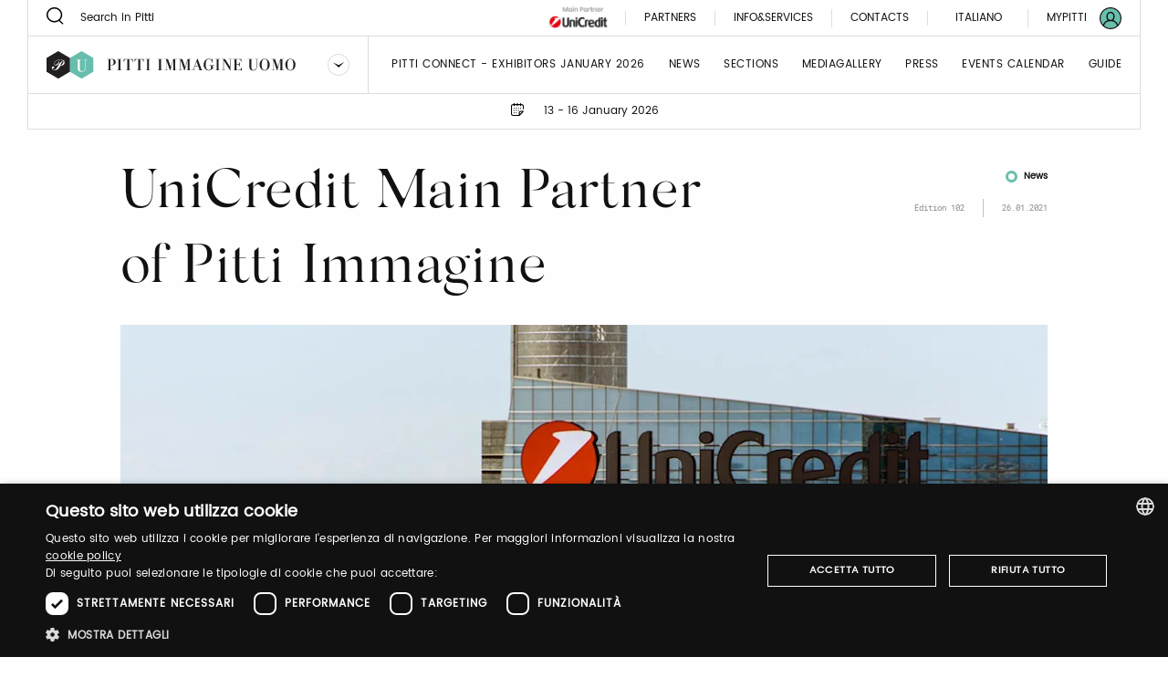

--- FILE ---
content_type: text/html;charset=UTF-8
request_url: https://uomo.pittimmagine.com/102/news/UniCredit-Main-Partner-di-Pitti-Immagine
body_size: 12275
content:
<!doctype html>
<html class="news archived"

data-publicpath="/docroot/2.15.4/dist/">

<head>
  <meta charset="utf-8">

<meta name="description" content="Pitti Immagine’s three-year collaboration continues with UniCredit, the pan European banking Group which is determined to maintain strong roots in the territories and a wide-ranging relationship with the communities in which it operates, supporting them...">
<meta name="keywords" content="sfilate moda, moda uomo, collezioni abbigliamento.">
<meta property="og:url" content="https://www.pittimmagine.com/en/pittimmagine/archive/uomo102/news/UniCredit-Main-Partner-di-Pitti-Immagine">
<meta property="og:type" content="website">
<meta property="og:title" content="UniCredit Main Partner di Pitti Immagine">
<meta property="og:description" content="Pitti Immagine’s three-year collaboration continues with UniCredit, the pan European banking Group which is determined to maintain strong roots in the territories and a wide-ranging relationship with the communities in which it operates, supporting them...">
<meta property="og:image" content="//media.pittimmagine.com/image/upload/c_scale,f_auto,q_auto,w_auto/v1618729906/EPITTI/UOMO/2021_99/NEWS-99/Unicredit_NWS.jpg">
<meta name="viewport" content="width=device-width, initial-scale=1.0, maximum-scale=1.0, user-scalable=0">

<title>UniCredit Main Partner of Pitti Immagine</title>

  <link rel="stylesheet" href="/docroot/2.15.4/dist/css/pitti.css">


<script>
  window.pittiEco = {
    authorizedLevels: [],
    gaDimensions: {"1":"3cbd0a32-5295-4230-a046-eb618a321cbc","2":"2026-01-20T23:07:38.949581","4":"anonymous"},
    language: "en",
    fallbackLanguage: "it",
    loggedIn: false,
    '4me': {
      xcontents: "XXXX",
      clientId: "XXXX"
    },
    cloudinary : {
    	cloudname :  "pitti-eu",
    	cname     :  "media.pittimmagine.com"
    },
    fieradigitale: {
      api: {
        uri: null
      }
    },
    contextPath: "",
    docroot: "/docroot/2.15.4"
  };

  </script>

<style>:root {
  --fair-color: #69bfac;
}

.events-calendar__sidebar ul {
    top: 439px;
}

@media (max-width: 1023px){
.events-calendar__sidebar ul {
    padding: 0 25px;
    top: unset;
}
}</style><script type="text/javascript" charset="UTF-8" src="//cdn.cookie-script.com/s/2822ea8e6e2c648b9a15817cf497175c.js"></script> <script src="https://cdn.pittimmagine.com/pittiWidget.js"></script><script src="/.resources/pitti-ecosistema/mypitti/videocall.js"></script><!-- Google Tag Manager -->
<script>(function(w,d,s,l,i){w[l]=w[l]||[];w[l].push({'gtm.start':
new Date().getTime(),event:'gtm.js'});var f=d.getElementsByTagName(s)[0],
j=d.createElement(s),dl=l!='dataLayer'?'&l='+l:'';j.async=true;j.src=
'https://www.googletagmanager.com/gtm.js?id='+i+dl;f.parentNode.insertBefore(j,f);
})(window,document,'script','dataLayer','GTM-N7LHKG');</script>
<!-- End Google Tag Manager -->		
		<link href="https://unpkg.com/cloudinary-video-player@1.5.7/dist/cld-video-player.min.css" rel="stylesheet">
			
		<script>
		
		  window.initVideo = function(videoItem){
			  if (videoItem){
				  var videoPlayer = cld.videoPlayer(videoItem, {
				      bigPlayButton: false,
				      "fluid": false, //will be set on per-video basis

				    // PITTI20-1247
				    // "controls": true,

				    "skin": "light",
				    "colors": {
				        "accent": "#dddddd",
				        "text": "#000000"
				    },
				      "hideContextMenu": true,
				      "fontFace": false,
				      "showLogo": false,	
				      analytics: {
				        events: [
				          'play',
				          'pause',	
				          { type: 'percentsplayed', percents: [10, 50, 75, 100] },
				          'start',
				          'ended'
				        ]
				      }
				    });
				  //compromesso per la poster-image che non e' responsive in fullscreen
				  videoPlayer.on("fullscreenchange", (event) => {
					     if(videoPlayer.isMaximized() && !videoPlayer.playWasCalled)
				    	   videoPlayer.play();
				  });

				  return videoPlayer;
			  }	
			  return null;
		  }

		  window.initVideos = function(element) {
		  // console.log('initVideos');
		  let header = document.querySelector('header') ? document.querySelector('header').offsetHeight : 0;
		  let preHeader = document.querySelector('.pre-header') ? document.querySelector('.pre-header').offsetHeight : 0;
		  let brandFloatBar = document.querySelector('.brand-generalInfo-component-section');
		  let topFloatBar = brandFloatBar ? Math.round(brandFloatBar.getBoundingClientRect().top) : 0;
		  let headerHeight = header + preHeader;
		  let videoSize = window.innerHeight - (window.innerHeight - topFloatBar + headerHeight);

		  (element || document).querySelectorAll('[data-cld-public-id]').forEach(item => {
			if(!item.parentElement.classList.contains('vjs-fluid')) item.setAttribute('height', `${videoSize}`)
		    initVideo(item);
		  });
		};
		
		document.addEventListener('DOMContentLoaded', () => {
		  //document.querySelectorAll('video').forEach(el => el.setAttribute('height', '700'));
		  initVideos();
		});	
		
		</script>
		<style>
		    .cld-video-player-vjs_video_559.cld-video-player-skin-dark .base-color-bg, .cld-video-player-vjs_video_559.cld-video-player-skin-dark .vjs-control-bar, .cld-video-player-vjs_video_559.cld-video-player-skin-dark .vjs-big-play-button, .cld-video-player-vjs_video_559.cld-video-player-skin-dark .vjs-menu-button .vjs-menu-content {
		    background-color: transparent;
		    margin-bottom: -4%;
		}
		.vjs-has-started.vjs-user-inactive.vjs-playing .vjs-control-bar {
		    visibility: visible;
		     opacity: 1; 
		}
		.cld-video-player .vjs-control-bar .vjs-progress-control-events-blocker {
		    display: none;
		}
		.cld-video-player .vjs-control-bar .vjs-progress-control, .cld-video-player .vjs-control-bar .vjs-progress-control-events-blocker {
		    position: relative;
		    left: 0;
		    width: 100%;
		    background-color: unset;
		    height: auto;
		    padding: unset;
		    bottom: auto;
		}
		.video-js .vjs-control-bar {
		display: flex;
		}
		</style>
<style>.sliding-cards .sliding-card.epsummit:before {
    background-color: #9d9d9d;
}
.sliding-cards .sliding-card.testo:before {
    background-color: #EC6A1B;
}
.sliding-cards .sliding-card.danzainfiera:before {
    background-color: #eaabbc;
}
.cluster__cards .cluster__card--content .cluster__eyelet .border.epsummit:before {
    background-color: #9d9d9d;
}
.cluster__cards .cluster__card--content .cluster__eyelet .border.testo:before {
    background-color: #EC6A1B;
}
.cluster__cards .cluster__card--content .cluster__eyelet .border.danzainfiera:before {
    background-color: #eaabbc;
}

.sliding-cards .sliding-card.becycle:before {
    background-color: #87A887;
}
.cluster__cards .cluster__card--content .cluster__eyelet .border.becycle:before {
    background-color: #87A887;
}
.calendar-events-list__event--new .event-calendar__item .event-calendar__item-actions{
    align-items: flex-end;
}

a[href="javascript:loginpubblico();"]{
    display:none;
}

@media (max-width: 1023px) {
  .events-calendar {
    grid-template-columns: 1fr !important;
  }
}</style></head>

<body class="UomoFair">

  

























<div class="header-container" data-component="HeaderContainer">
  <div class="pre-header">

    <div class="pre-header-search show-for-large">
      <form action="/en/search">
          <button class="icon-search"></button>
          <input type="search" name="q" value="" placeholder="Search in Pitti" maxlength="40">
        </form>
      </div>

    <div class="pre-header-location">
      <div class="fairs-calendar dropdown js-dropdown-container">
        <svg width="18" height="18"  class="dropdown-trigger js-fairs-calendar-trigger"><use xlink:href="/docroot/2.15.4/showcase/icons/sprite.svg#calendar"
    data-option-cssclasses="dropdown-opened" data-option-trigger="js-fairs-calendar-trigger" data-component="DropdownComponent" 
    />
  </svg>
<ul class="dropdown-panel js-dropdown-panel unstyled-list">
          <li>
              <a href="/en"
             data-tracking="open-fair"  role="link" data-galabel="uomo" 
        >

    <strong>Pitti Immagine Uomo</strong>

                
                16 - 19 June 2026<br />
                  </a>

  </li>
          <li>
              <a href="https://bimbo.pittimmagine.com/en"
             data-tracking="open-fair"  role="link" data-galabel="bimbo" 
        >

    <strong>Pitti Immagine Bimbo</strong>

                
                21 - 22 January 2026<br />
                  24 - 25 June 2026<br />
                  </a>

  </li>
          <li>
              <a href="https://filati.pittimmagine.com/en"
             data-tracking="open-fair"  role="link" data-galabel="filati" 
        >

    <strong>Pitti Immagine Filati</strong>

                
                21 - 23 January 2026<br />
                  24 - 26 June 2026<br />
                  </a>

  </li>
          <li>
              <a href="https://taste.pittimmagine.com/en"
             data-tracking="open-fair"  role="link" data-galabel="taste" 
        >

    <strong>Taste</strong>

                
                7 - 9 February 2026<br />
                  </a>

  </li>
          <li>
              <a href="https://fragranze.pittimmagine.com/en"
             data-tracking="open-fair"  role="link" data-galabel="fragranze" 
        >

    <strong>Fragranze 24</strong>

                
                11 - 13 September 2026<br />
                  </a>

  </li>
          <li>
              <a href="https://testo.pittimmagine.com/en"
             data-tracking="open-fair"  role="link" data-galabel="testo" 
        >

    <strong>Testo</strong>

                
                27 February - 1 March 2026<br />
                  </a>

  </li>
          <li>
              <a href="https://danzainfiera.pittimmagine.com/en"
             data-tracking="open-fair"  role="link" data-galabel="danzainfiera" 
        >

    <strong>danzainfiera</strong>

                
                20 - 22 February 2026<br />
                  </a>

  </li>
          <li>
              <a href="https://epsummit.pittimmagine.com/en"
             data-tracking="open-fair"  role="link" data-galabel="epsummit" 
        >

    <strong>e-P summit</strong>

                
                9 - 9 April 2026<br />
                  </a>

  </li>
          </ul>
      </div>
      <span class="date">13 - 16 January 2026</span>
    </div>
    <div class="right-section show-for-large">


      <a href="https://www.pittimmagine.com/en/unicredit-main-partner"
             target="_blank"  class="main-partner"  data-tracking="download-document"  
        >

    <img
     data-src="//media.pittimmagine.com/image/upload/c_scale,f_auto,q_auto,w_auto/v1706873073/EPITTI/CORPORATE/Partner/UniCredit.jpg" alt="UniCredit S.p.A." class=" cld-responsive" 
  />
 </a>

  <a href="/en/partner"
             class="partner"  
        >

    Partners</a>

  <div class="drawer dropdown js-dropdown-container no-scroll-body">
  <a href="#" class="info-and-contacts dropdown-trigger js-dropdown-trigger"
      data-component="DropdownComponent" data-option-handle="click" data-option-cssclasses="dropdown-opened"
      data-option-wheretoapplycss=".pre-header" aria-label="Info e servizi"
     data-parent-classes="UomoFair"
      data-option-closeonclick="true" 
    >
    <div class="info">Info&Services</div>
    </a>
  <div class="dropdown-panel js-dropdown-panel">
    <div class="dropdown-panel-overflow"><div class="drawer-body left">
        <div class="drawer-section info pt-30">
            <p class="drawer-title services">Info&Services</p>
          </div>
        <div class="tabs drawer-tabs" data-component="TabsComponent" role="tablist">
          <ul class="tabs-triggers js-tabs-triggers unstyled-list">
            <li class="tab-title">
                <a href="#panel-1"
             class="js-panel-trigger active"  aria-selected="true" role="tab" aria-controls="panel-1" id="tab-1" 
        >

    Visitors</a>

  </li>
            <li class="tab-title">
                <a href="#panel-2"
             class="js-panel-trigger "  aria-selected="true" role="tab" aria-controls="panel-2" id="tab-2" 
        >

    Exhibitors</a>

  </li>
            <li class="tab-title">
                <a href="#panel-3"
             class="js-panel-trigger "  aria-selected="true" role="tab" aria-controls="panel-3" id="tab-3" 
        >

    Press</a>

  </li>
            </ul>
          <div class="panels-tabs mb-50">
            <div id="panel-1" class="panel-tab js-tab-panel active visible" aria-labelledby="tab-1" aria-hidden="false" role="tabpanel">
                <ul class="arrow-list unstyled-list">
                  <li>
                      <a href="/en/pittimmagine/fairs/uomo/infovisitors#contacts-section-b4594d10-1373-4a33-80bd"
             class="arrow-item"  
        >

    Buy your ticket</a>

  </li>
                  <li>
                      <a href="/en/pittimmagine/fairs/uomo/infovisitors#contacts-section-302a8efb-42f4-49ef-aedb"
             class="arrow-item"  
        >

    Are you a new visitor? Register now</a>

  </li>
                  <li>
                      <a href="/en/pittimmagine/fairs/uomo/infovisitors#contacts-section-69a4a540-e0eb-443c-be5d"
             class="arrow-item"  
        >

    Hours and entry instructions</a>

  </li>
                  <li>
                      <a href="/en/pittimmagine/fairs/uomo/infovisitors#contacts-section-69a4a540-e0eb-443c-be5d"
             class="arrow-item"  
        >

    How to reach us</a>

  </li>
                  <li>
                      <a href="/en/pittimmagine/fairs/uomo/infovisitors#contacts-section-7fb3b65f-9ea2-404e-86ee"
             class="arrow-item"  
        >

    Cloakroom and left luggage</a>

  </li>
                  <li>
                      <a href="/en/pittimmagine/fairs/uomo/infovisitors#contacts-section-b117ab16-47ed-4ab8-bba7"
             class="arrow-item"  
        >

    Free parking</a>

  </li>
                  <li>
                      <a href="/en/pittimmagine/fairs/uomo/infovisitors#contacts-section-2ba52f3f-beba-4d03-bbfb"
             class="arrow-item"  
        >

    Bus Navette</a>

  </li>
                  <li>
                      <a href="/en/pittimmagine/fairs/uomo/infovisitors#contacts-section-26dfba6a-f1f9-4765-bf6f"
             class="arrow-item"  
        >

    Where to stay</a>

  </li>
                  </ul>
              </div>
            <div id="panel-2" class="panel-tab js-tab-panel " aria-labelledby="tab-2" aria-hidden="false" role="tabpanel">
                <ul class="arrow-list unstyled-list">
                  <li>
                      <a href="/en/pittimmagine/fairs/uomo/infoexhibitors#contacts-section-8d8ca22d-1bf9-48b3-b561"
             class="arrow-item"  
        >

    Pitti Connect</a>

  </li>
                  <li>
                      <a href="/en/pittimmagine/fairs/uomo/infoexhibitors#contacts-section-146f40e3-8c78-4ef2-8ede"
             class="arrow-item"  
        >

    How to become one of us</a>

  </li>
                  <li>
                      <a href="/en/pittimmagine/fairs/uomo/infoexhibitors#contacts-section-13a253e4-e12c-4a93-8fd8"
             class="arrow-item"  
        >

    Need to buy your Entrance pass?</a>

  </li>
                  <li>
                      <a href="/en/pittimmagine/fairs/uomo/infoexhibitors#contacts-section-b5ef9377-3813-4a94-b4b1"
             class="arrow-item"  
        >

    Hours and entry instructions</a>

  </li>
                  <li>
                      <a href="/en/pittimmagine/fairs/uomo/infoexhibitors#contacts-section-4a65c7f6-e976-4cba-88f3"
             class="arrow-item"  
        >

    How to reach us</a>

  </li>
                  <li>
                      <a href="/en/pittimmagine/fairs/uomo/infoexhibitors#contacts-section-c5e11c75-d8c8-4bcb-b8f1"
             class="arrow-item"  
        >

    Cloakroom and left luggage</a>

  </li>
                  <li>
                      <a href="/en/pittimmagine/fairs/uomo/infoexhibitors#contacts-section-5c3efb45-74e5-4e88-b00d"
             class="arrow-item"  
        >

    Reserved Parking</a>

  </li>
                  <li>
                      <a href="/en/pittimmagine/fairs/uomo/infoexhibitors#contacts-section-b09d151a-1702-44b0-9892"
             class="arrow-item"  
        >

    Bus Navette</a>

  </li>
                  <li>
                      <a href="/en/pittimmagine/fairs/uomo/infoexhibitors#contacts-section-6830ff46-0399-4de3-82b6"
             class="arrow-item"  
        >

    Where to stay</a>

  </li>
                  </ul>
              </div>
            <div id="panel-3" class="panel-tab js-tab-panel " aria-labelledby="tab-3" aria-hidden="false" role="tabpanel">
                <ul class="arrow-list unstyled-list">
                  <li>
                      <a href="https://uomo.pittimmagine.com/infopress#contacts-section-2179ea6f-2a75-4d41-a54e"
             class="arrow-item"  
        >

    New Registration? Register now</a>

  </li>
                  <li>
                      <a href="https://uomo.pittimmagine.com/infopress#contacts-section-1a4259ba-5aac-4d85-ab15"
             class="arrow-item"  
        >

    How to be accredited</a>

  </li>
                  <li>
                      <a href="https://uomo.pittimmagine.com/infopress#contacts-section-23d0c9e8-79d8-4eff-a371"
             class="arrow-item"  
        >

    Hours and entry instructions</a>

  </li>
                  <li>
                      <a href="https://uomo.pittimmagine.com/infopress#contacts-section-23d0c9e8-79d8-4eff-a371"
             class="arrow-item"  
        >

    How to reach us</a>

  </li>
                  <li>
                      <a href="https://uomo.pittimmagine.com/infopress#contacts-section-38f76120-d105-4b4e-b5ca"
             class="arrow-item"  
        >

    Cloakroom and left luggage</a>

  </li>
                  <li>
                      <a href="https://uomo.pittimmagine.com/infopress#contacts-section-3587f92b-bb16-43f0-9df4"
             class="arrow-item"  
        >

    Free parking</a>

  </li>
                  <li>
                      <a href="https://uomo.pittimmagine.com/infopress#contacts-section-0eba7a23-65d9-4f9a-be87"
             class="arrow-item"  
        >

    Bus Navette</a>

  </li>
                  <li>
                      <a href="https://uomo.pittimmagine.com/infopress#contacts-section-d6cb5316-ee3f-40b7-88ce"
             class="arrow-item"  
        >

    Where to stay</a>

  </li>
                  </ul>
              </div>
            </div>
        </div>
        <a href="https://my-pitti.pittimmagine.com/Login.php?m=U"
             class="cta cta-primary cta-animation align-bottom"  type="button" 
        >

    <span aria-label="Login or Sign up" data-label="Login or Sign up" class="cta-label"></span>
        </a>

  </div>
      <div class="drawer-body right">
        <div class="drawer-section upcoming-dates pb-30">
          <p class="drawer-title upcoming-dates">Upcoming dates</p>
          <ul class="unstyled-list">
            <li>
              <strong>N.109</strong> · 13-16 January 2026</li>
            </ul>
        </div>
        <div class="drawer-section contacts pt-30 pb-50">
          <p class="drawer-title contacts">Contacts</p>
          <ul class="arrow-list unstyled-list">
            <li>
                <a href="/en/pittimmagine/fairs/uomo/contacts#contacts-section-08dc9092-a178-4aa3-b07b"
             class="arrow-item"  
        >

    Marketing</a>

  </li>
            <li>
                <a href="/en/pittimmagine/fairs/uomo/contacts#contacts-section-e20702e4-6121-4618-a649"
             class="arrow-item"  
        >

    Visitors</a>

  </li>
            <li>
                <a href="/en/pittimmagine/fairs/uomo/contacts#contacts-section-ae090684-f741-45dc-ae99"
             class="arrow-item"  
        >

    Press Office</a>

  </li>
            <li>
                <a href="/en/pittimmagine/fairs/uomo/contacts#contacts-section-502523ac-d76c-4a8d-af12"
             class="arrow-item"  
        >

    Events </a>

  </li>
            <li>
                <a href="/en/pittimmagine/fairs/uomo/contacts#contacts-section-2456b4cb-f4f0-4c66-9cbd"
             class="arrow-item"  
        >

    Digital Team</a>

  </li>
            <li>
                <a href="/en/pittimmagine/fairs/uomo/contacts#contacts-section-e917c956-3b9b-4790-a575"
             class="arrow-item"  
        >

    Pitti Connect</a>

  </li>
            </ul>
        </div>
        <div class="drawer-section guide pt-50">
          <div class="drawer-header">
            </div>
        </div>
        <a href="https://media.pittimmagine.com/image/upload/v1766575475/EPITTI/UOMO/2026_109/GUIDA_UOMO_109_web.pdf"
             target="_blank"  class="cta cta-animation cta-primary align-bottom"  data-tracking="download-document"  download  data-gacategory="document-listingguide" data-galabeltype="button" 
        >

    <span aria-label="DOWNLOAD THE GUIDE" data-label="DOWNLOAD THE GUIDE" class="cta-label"></span>
        </a>

  </div>
    </div>
  </div>
</div>
<a href="/en/contacts"
             class="partner"  
        >

    Contacts</a>

  <div class="footer-lang show-for-large  dropdown js-dropdown-container" aria-label="DropUpDown Select Language">
                <div class="lang-item">
                            <a href="https://www.pittimmagine.com/it/pittimmagine/archive/uomo102/news/UniCredit-Main-Partner-di-Pitti-Immagine"
             data-tracking="switch-laanguage"  data-gacategory="language-footer" data-galabel="it" 
        >

    Italiano</a>

  </div>
            </div>
      <a href="https://mypitti.pittimmagine.com"
             target="_blank"  class="my-pitti"  data-tracking="open-mypitti"  role="link" 
        >

    <span>My Pitti</span>
      </a>

  <a href="?destination=3cbd0a32-5295-4230-a046-eb618a321cbc"
             target="_blank"  class="my-pitti"  data-tracking="open-login"  role="link" 
        >

    <svg xmlns="http://www.w3.org/2000/svg" width="24" height="24" viewBox="0 0 24 24">
    <g fill="none" fill-rule="evenodd">
        <circle cx="12" cy="12" r="11" fill="var(--fair-color)"/>
        <path fill="var(--user-color)" d="M20.144 19.09c-.81-2.404-2.785-4.268-5.227-4.959.925-.815 1.523-2.013 1.523-3.318v-1.47c0-2.448-2.012-4.46-4.46-4.46-2.449 0-4.408 2.012-4.408 4.46v1.47c0 1.305.544 2.503 1.469 3.318-2.394.691-4.4 2.552-5.19 4.954C2.2 17.187 1.198 14.71 1.198 12 1.197 6.043 6.044 1.197 12 1.197c5.957 0 10.803 4.846 10.803 10.803 0 2.711-1.004 5.192-2.659 7.09M8.932 10.813v-1.47c0-1.686 1.36-3.1 3.047-3.1s3.102 1.414 3.102 3.1v1.47c0 1.686-1.415 3.046-3.102 3.046-1.687 0-3.047-1.36-3.047-3.046m-3.954 9.39c.598-2.844 3.11-4.93 6.022-4.93h1.958c2.96 0 5.473 2.083 6.074 4.921-1.891 1.625-4.349 2.609-7.032 2.609-2.678 0-5.132-.98-7.022-2.6M20.486 3.515C18.219 1.248 15.206 0 12 0 8.795 0 5.78 1.248 3.515 3.515 1.248 5.781 0 8.795 0 12c0 3.205 1.248 6.218 3.515 8.485C5.781 22.752 8.795 24 12 24c3.206 0 6.22-1.248 8.486-3.515C22.752 18.218 24 15.205 24 12c0-3.205-1.248-6.22-3.514-8.485"/>
    </g>
</svg>
</a>

  </div>
  </div>
  <header class="main-section" data-component="ScrollDirectionComponent">
    <div class="burger-container hide-for-large">
      <button data-for="burger-toggle" class="burger" data-component="ModalTriggerComponent" data-option-element="#menu" data-option-classname="mobile-menu">
        <span class="bar"></span>
        <span class="bar"></span>
        <span class="bar"></span>
      </button>
    </div>
    <nav id="menu" class="mobile-menu hide hide-for-large">
      <div class="close-bar">
        <span class="close-underline"></span>
      </div>
      <div class="mobile-search">
          <button class="icon-search"></button>
          <input type="search" placeholder="Search in Pitti" maxlength="40">
        </div>
      <div class="menu-links">
        <ul class="links-list unstyled-list">
          <li>
              <a href="/en/exhibitors"
             class="link-item "  data-tracking="open-page"  role="link" data-gacategory="page-header" data-galabel="1" 
        >

    Pitti Connect - Exhibitors January 2026</a>

  </li>
          <li>
              <a href="/en/thebillboard"
             class="link-item "  data-tracking="open-page"  role="link" data-gacategory="page-header" data-galabel="2" 
        >

    News</a>

  </li>
          <li>
              <a href="/en/sections"
             class="link-item "  data-tracking="open-page"  role="link" data-gacategory="page-header" data-galabel="3" 
        >

    Sections</a>

  </li>
          <li>
              <a href="/en/media-gallery"
             class="link-item "  data-tracking="open-page"  role="link" data-gacategory="page-header" data-galabel="4" 
        >

    mediagallery</a>

  </li>
          <li>
              <a href="/en/press"
             class="link-item "  data-tracking="open-page"  role="link" data-gacategory="page-header" data-galabel="5" 
        >

    Press</a>

  </li>
          <li>
              <a href="/en/events-calendar"
             class="link-item "  data-tracking="open-page"  role="link" data-gacategory="page-header" data-galabel="6" 
        >

    Events Calendar</a>

  </li>
          <li>
              <a href="https://media.pittimmagine.com/image/upload/v1766575475/EPITTI/UOMO/2026_109/GUIDA_UOMO_109_web.pdf"
             class="link-item "  data-tracking="open-page"  role="link" data-gacategory="page-header" data-galabel="7" 
        >

    GUIDE</a>

  </li>
          </ul>
      </div>
      




















<div class="info-and-services show-for-small-only">
  
  
    <p class="section-title">Info&Services</p>
  
  <div class="info-and-services-links">
    
      <a href="/en/infovisitors"
             class="js-panel-trigger active"  aria-selected="true" role="tab" aria-controls="panel-1" id="tab-1" 
        >

    Visitors</a>

  
    
      <a href="/en/infoexhibitors"
             class="js-panel-trigger "  aria-selected="true" role="tab" aria-controls="panel-2" id="tab-2" 
        >

    Exhibitors</a>

  
    
      <a href="/en/infopress"
             class="js-panel-trigger "  aria-selected="true" role="tab" aria-controls="panel-3" id="tab-3" 
        >

    Press</a>

  
    
  </div>
</div>
<div class="tabs drawer-tabs grid-container show-for-medium-only" data-component="TabsComponent">
  
  
    <p class="section-title">Info&Services</p>
  
  <ul class="tabs-triggers js-tabs-triggers unstyled-list" role="tablist">
    
      <li class="tab-title">
        <a href="#panel-1"
             class="js-panel-trigger active"  aria-selected="true" role="tab" aria-controls="panel-1" id="tab-1" 
        >

    Visitors</a>

  
      </li>
    
      <li class="tab-title">
        <a href="#panel-2"
             class="js-panel-trigger "  aria-selected="true" role="tab" aria-controls="panel-2" id="tab-2" 
        >

    Exhibitors</a>

  
      </li>
    
      <li class="tab-title">
        <a href="#panel-3"
             class="js-panel-trigger "  aria-selected="true" role="tab" aria-controls="panel-3" id="tab-3" 
        >

    Press</a>

  
      </li>
    
  </ul>
  <div class="panels-tabs mb-30">
    
      <div id="panel-1" class="panel-tab js-tab-panel active visible" aria-labelledby="tab-1" aria-hidden="false" role="tabpanel">
        
      </div>
    
      <div id="panel-2" class="panel-tab js-tab-panel " aria-labelledby="tab-2" aria-hidden="false" role="tabpanel">
        
      </div>
    
      <div id="panel-3" class="panel-tab js-tab-panel " aria-labelledby="tab-3" aria-hidden="false" role="tabpanel">
        
      </div>
    
  </div>
  <button type="button" class="cta cta-animation cta-primary sign-in">
    <span aria-label="Registrati" data-label="Registrati" class="cta-label"></span>
  </button>
</div>
<div class="guide-and-contacts">
  <div class="section">
    
    
    
    
    <a href="https://media.pittimmagine.com/image/upload/v1766575475/EPITTI/UOMO/2026_109/GUIDA_UOMO_109_web.pdf"
             target="_blank"  class="content"  data-tracking="download-document"  download  data-gacategory="document-listingguide" data-galabel
        >

    DOWNLOAD THE GUIDE</a>

  
  </div>
  <div class="section">
    
    
      <div class="title">Contacts</div>
    
    
    <a href="/en/contacts"
             class="content"  
        >

    Contacts</a>

  
  </div>
</div>
<div class="change-language">
        <div class="change-language-item">
            <a href="https://www.pittimmagine.com/en/pittimmagine/archive/uomo102/news/UniCredit-Main-Partner-di-Pitti-Immagine"
             class="is-active"  data-tracking="switch-laanguage"  data-gacategory="language-header" data-galabel="en" 
        >

    English</a>

  </div>
        <div class="change-language-item">
            <a href="https://www.pittimmagine.com/it/pittimmagine/archive/uomo102/news/UniCredit-Main-Partner-di-Pitti-Immagine"
             data-tracking="switch-laanguage"  data-gacategory="language-header" data-galabel="it" 
        >

    Italiano</a>

  </div>
        </div>
    </nav>
    <div class="dropdown dropdown-brand show-for-large js-dropdown-container">
      <div class="dropdown-trigger">
        <a href="/en"
             data-tracking="open-fair"  role="link" data-galabel="uomo" 
        >

    <img
     loading="lazy" data-src="/mediaObject/tbn-assets/uomo/original/uomo.svg" alt="" class="dropdown-logo lazyload cld-responsive" 
  />
 </a>

  <button class="js-dropdown-trigger" data-component="DropdownComponent" data-option-handle="click" aria-label="Seleziona un brand"
                data-option-closeonclick="true" data-option-closeonscroll="true">
          <img src="/docroot/2.15.4/tbn-concept/dropdown-icon.svg" class="dropdown-arrow" alt="">
        </button>
      </div>
      <ul class="dropdown-panel js-dropdown-panel unstyled-list">
        <li>
          <a href="https://www.pittimmagine.com/en"
             data-tracking="open-corporate"  role="link" 
        >

    <img
     loading="lazy" data-src="/mediaObject/tbn-assets/logo_PI_desktop--1-/original/logo_PI_desktop+%281%29.svg" alt="" class="dropdown-logo lazyload cld-responsive" 
  />
 </a>

  </li>
        <li>
              <a href="https://bimbo.pittimmagine.com/en"
             data-tracking="open-fair"  role="link" data-galabel="bimbo" 
        >

    <img
     loading="lazy" data-src="/mediaObject/tbn-assets/bimbo/original/bimbo.svg" alt="" class="dropdown-logo lazyload cld-responsive" 
  />
 </a>

  </li>
          <li>
              <a href="https://filati.pittimmagine.com/en"
             data-tracking="open-fair"  role="link" data-galabel="filati" 
        >

    <img
     loading="lazy" data-src="/mediaObject/tbn-assets/filati/original/filati.svg" alt="" class="dropdown-logo lazyload cld-responsive" 
  />
 </a>

  </li>
          <li>
              <a href="https://taste.pittimmagine.com/en"
             data-tracking="open-fair"  role="link" data-galabel="taste" 
        >

    <img
     loading="lazy" data-src="/mediaObject/tbn-assets/taste/original/taste.svg" alt="" class="dropdown-logo lazyload cld-responsive" 
  />
 </a>

  </li>
          <li>
              <a href="https://fragranze.pittimmagine.com/en"
             data-tracking="open-fair"  role="link" data-galabel="fragranze" 
        >

    <img
     loading="lazy" data-src="/mediaObject/tbn-assets/fragranze/original/fragranze.svg" alt="" class="dropdown-logo lazyload cld-responsive" 
  />
 </a>

  </li>
          <li>
              <a href="https://testo.pittimmagine.com/en"
             data-tracking="open-fair"  role="link" data-galabel="testo" 
        >

    <img
     loading="lazy" data-src="/mediaObject/tbn-assets/testo0/original/testo.svg" alt="" class="dropdown-logo lazyload cld-responsive" 
  />
 </a>

  </li>
          <li>
              <a href="https://danzainfiera.pittimmagine.com/en"
             data-tracking="open-fair"  role="link" data-galabel="danzainfiera" 
        >

    <img
     loading="lazy" data-src="/mediaObject/tbn-assets/dif_desktop0/original/dif_desktop.svg" alt="" class="dropdown-logo lazyload cld-responsive" 
  />
 </a>

  </li>
          <li>
              <a href="https://epsummit.pittimmagine.com/en"
             data-tracking="open-fair"  role="link" data-galabel="epsummit" 
        >

    <img
     loading="lazy" data-src="/mediaObject/tbn-assets/ep_summit0/original/ep_summit.svg" alt="" class="dropdown-logo lazyload cld-responsive" 
  />
 </a>

  </li>
          </ul>
    </div>
    <div class="dropdown dropdown-brand hide-for-large">
      <button class="dropdown-trigger js-dropdown-trigger" data-component="DropdownComponent" data-option-handle="click" aria-label="Seleziona un brand">
        <img
     loading="lazy" data-src="/mediaObject/tbn-assets/uomo_2/original/uomo_2.svg" alt="" class="dropdown-logo lazyload cld-responsive" 
  />
 </button>
      <a href="/en/pittimmagine/fairs/uomo"
             class="dropdown-trigger"  data-tracking="open-fair"  role="link" data-galabel="uomo" 
        >

    <img
     loading="lazy" data-src="/mediaObject/tbn-assets/uomo_2/original/uomo_2.svg" alt="" class="dropdown-logo lazyload cld-responsive" 
  />
 </a>

  <ul class="dropdown-panel js-dropdown-panel unstyled-list">
        <li>
          <a href="https://www.pittimmagine.com/en"
             data-tracking="open-corporate"  role="link" 
        >

    <img
     loading="lazy" data-src="//media.pittimmagine.com/image/upload/c_scale,f_auto,q_auto,w_auto/v1623768530/EPITTI/icone%20calendario/Logo_PI.png" alt="Logo_PI" class="dropdown-logo lazyload cld-responsive" 
  />
 </a>

  </li>
        <li>
                <a href="/en/pittimmagine/fairs/bimbo"
             data-tracking="open-fair"  role="link" data-galabel="bimbo" 
        >

    <img
     loading="lazy" data-src="/mediaObject/tbn-assets/bimbo_2/original/bimbo_2.svg" alt="" class="dropdown-logo lazyload cld-responsive" 
  />
 </a>

  </li>
            <li>
                <a href="/en/pittimmagine/fairs/filati"
             data-tracking="open-fair"  role="link" data-galabel="filati" 
        >

    <img
     loading="lazy" data-src="/mediaObject/tbn-assets/filati_2/original/filati_2.svg" alt="" class="dropdown-logo lazyload cld-responsive" 
  />
 </a>

  </li>
            <li>
                <a href="/en/pittimmagine/fairs/taste"
             data-tracking="open-fair"  role="link" data-galabel="taste" 
        >

    <img
     loading="lazy" data-src="/mediaObject/tbn-assets/taste_2/original/taste_2.svg" alt="" class="dropdown-logo lazyload cld-responsive" 
  />
 </a>

  </li>
            <li>
                <a href="/en/pittimmagine/fairs/fragranze"
             data-tracking="open-fair"  role="link" data-galabel="fragranze" 
        >

    <img
     loading="lazy" data-src="/mediaObject/tbn-assets/fragranze_2/original/fragranze_2.svg" alt="" class="dropdown-logo lazyload cld-responsive" 
  />
 </a>

  </li>
            <li>
                <a href="/en/pittimmagine/fairs/testo"
             data-tracking="open-fair"  role="link" data-galabel="testo" 
        >

    <img
     loading="lazy" data-src="/mediaObject/tbn-assets/testo_mobile/original/testo_mobile.svg" alt="" class="dropdown-logo lazyload cld-responsive" 
  />
 </a>

  </li>
            <li>
                <a href="/en/pittimmagine/fairs/danzainfiera"
             data-tracking="open-fair"  role="link" data-galabel="danzainfiera" 
        >

    <img
     loading="lazy" data-src="/mediaObject/tbn-assets/dif_mobile/original/dif_mobile.svg" alt="" class="dropdown-logo lazyload cld-responsive" 
  />
 </a>

  </li>
            <li>
                <a href="/en/pittimmagine/fairs/epsummit"
             data-tracking="open-fair"  role="link" data-galabel="epsummit" 
        >

    <img
     loading="lazy" data-src="/mediaObject/tbn-assets/ep/original/ep.svg" alt="" class="dropdown-logo lazyload cld-responsive" 
  />
 </a>

  </li>
            </ul>
    </div>
    <div class="header-right show-for-large">
      <a href="/en/exhibitors"
             class="header-item "  data-tracking="open-page"  role="link" data-gacategory="page-header" data-galabel="1" 
        >

    Pitti Connect - Exhibitors January 2026</a>

  <a href="/en/thebillboard"
             class="header-item "  data-tracking="open-page"  role="link" data-gacategory="page-header" data-galabel="2" 
        >

    News</a>

  <a href="/en/sections"
             class="header-item "  data-tracking="open-page"  role="link" data-gacategory="page-header" data-galabel="3" 
        >

    Sections</a>

  <a href="/en/media-gallery"
             class="header-item "  data-tracking="open-page"  role="link" data-gacategory="page-header" data-galabel="4" 
        >

    mediagallery</a>

  <a href="/en/press"
             class="header-item "  data-tracking="open-page"  role="link" data-gacategory="page-header" data-galabel="5" 
        >

    Press</a>

  <a href="/en/events-calendar"
             class="header-item "  data-tracking="open-page"  role="link" data-gacategory="page-header" data-galabel="6" 
        >

    Events Calendar</a>

  <a href="https://media.pittimmagine.com/image/upload/v1766575475/EPITTI/UOMO/2026_109/GUIDA_UOMO_109_web.pdf"
             class="header-item "  data-tracking="open-page"  role="link" data-gacategory="page-header" data-galabel="7" 
        >

    GUIDE</a>

  </div>
    <a href="https://mypitti.pittimmagine.com"
             target="_blank"  class="my-pitti-container hide-for-large"  data-tracking="open-mypitti"  role="link" 
        >

    <svg xmlns="http://www.w3.org/2000/svg" width="24" height="24" viewBox="0 0 24 24">
    <g fill="none" fill-rule="evenodd">
        <circle cx="12" cy="12" r="11" fill="var(--fair-color)"/>
        <path fill="var(--user-color)" d="M20.144 19.09c-.81-2.404-2.785-4.268-5.227-4.959.925-.815 1.523-2.013 1.523-3.318v-1.47c0-2.448-2.012-4.46-4.46-4.46-2.449 0-4.408 2.012-4.408 4.46v1.47c0 1.305.544 2.503 1.469 3.318-2.394.691-4.4 2.552-5.19 4.954C2.2 17.187 1.198 14.71 1.198 12 1.197 6.043 6.044 1.197 12 1.197c5.957 0 10.803 4.846 10.803 10.803 0 2.711-1.004 5.192-2.659 7.09M8.932 10.813v-1.47c0-1.686 1.36-3.1 3.047-3.1s3.102 1.414 3.102 3.1v1.47c0 1.686-1.415 3.046-3.102 3.046-1.687 0-3.047-1.36-3.047-3.046m-3.954 9.39c.598-2.844 3.11-4.93 6.022-4.93h1.958c2.96 0 5.473 2.083 6.074 4.921-1.891 1.625-4.349 2.609-7.032 2.609-2.678 0-5.132-.98-7.022-2.6M20.486 3.515C18.219 1.248 15.206 0 12 0 8.795 0 5.78 1.248 3.515 3.515 1.248 5.781 0 8.795 0 12c0 3.205 1.248 6.218 3.515 8.485C5.781 22.752 8.795 24 12 24c3.206 0 6.22-1.248 8.486-3.515C22.752 18.218 24 15.205 24 12c0-3.205-1.248-6.22-3.514-8.485"/>
    </g>
</svg>
</a>

  </header>

  <div class="pre-header pre-header-strip">
  <div class="pre-header-location">
    <div class="fairs-calendar dropdown js-dropdown-container">
        <svg width="18" height="18"  class="dropdown-trigger js-fairs-calendar-trigger"><use xlink:href="/docroot/2.15.4/showcase/icons/sprite.svg#calendar"
    data-option-cssclasses="dropdown-opened" data-option-trigger="js-fairs-calendar-trigger" data-component="DropdownComponent" 
    />
  </svg>
<ul class="dropdown-panel js-dropdown-panel unstyled-list">
          <li>
              <a href="/en"
             data-tracking="open-fair"  role="link" data-galabel="uomo" 
        >

    <strong>Pitti Immagine Uomo</strong>
                
                16 - 19 June 2026<br />
                  </a>

  </li>
          <li>
              <a href="https://bimbo.pittimmagine.com/en"
             data-tracking="open-fair"  role="link" data-galabel="bimbo" 
        >

    <strong>Pitti Immagine Bimbo</strong>
                
                21 - 22 January 2026<br />
                  24 - 25 June 2026<br />
                  </a>

  </li>
          <li>
              <a href="https://filati.pittimmagine.com/en"
             data-tracking="open-fair"  role="link" data-galabel="filati" 
        >

    <strong>Pitti Immagine Filati</strong>
                
                21 - 23 January 2026<br />
                  24 - 26 June 2026<br />
                  </a>

  </li>
          <li>
              <a href="https://taste.pittimmagine.com/en"
             data-tracking="open-fair"  role="link" data-galabel="taste" 
        >

    <strong>Taste</strong>
                
                7 - 9 February 2026<br />
                  </a>

  </li>
          <li>
              <a href="https://fragranze.pittimmagine.com/en"
             data-tracking="open-fair"  role="link" data-galabel="fragranze" 
        >

    <strong>Fragranze 24</strong>
                
                11 - 13 September 2026<br />
                  </a>

  </li>
          <li>
              <a href="https://testo.pittimmagine.com/en"
             data-tracking="open-fair"  role="link" data-galabel="testo" 
        >

    <strong>Testo</strong>
                
                27 February - 1 March 2026<br />
                  </a>

  </li>
          <li>
              <a href="https://danzainfiera.pittimmagine.com/en"
             data-tracking="open-fair"  role="link" data-galabel="danzainfiera" 
        >

    <strong>danzainfiera</strong>
                
                20 - 22 February 2026<br />
                  </a>

  </li>
          <li>
              <a href="https://epsummit.pittimmagine.com/en"
             data-tracking="open-fair"  role="link" data-galabel="epsummit" 
        >

    <strong>e-P summit</strong>
                
                9 April 2026<br />
                  </a>

  </li>
          </ul>
      </div>
      <span class="date">13 - 16 January 2026</span>
  </div>
  </div>

  
</div>
<div class="grid-container page">
    <div class="news-detail large-10 large-offset-1">
  <div class="news-detail-header">
    <div class="news-detail-title">UniCredit Main Partner of Pitti Immagine</div>
    <div class="news-detail-right">
      <div class="news-detail-right-typology">News</div>
      <div class="news-detail-right-info">
        <div class="news-detail-right-info-edition">Edition 102</div>
        <div class="news-detail-right-info-date">26.01.2021</div>
      </div>
    </div>

    <div class="news-detail-main-image">
          <img
     loading="lazy" data-src="//media.pittimmagine.com/image/upload/c_scale,f_auto,q_auto,w_auto/v1618729906/EPITTI/UOMO/2021_99/NEWS-99/Unicredit_NWS.jpg" class="lazyload cld-responsive" 
  />
 </div>
      </div>
  <div class="news-detail-main-content large-7">
    





















  


























  





  <div
      class="news-content" 
    >
    Pitti Immagine’s three-year collaboration continues with <strong>UniCredit</strong>, the pan European banking Group which is determined to maintain strong roots in the territories and a wide-ranging relationship with the communities in which it operates, supporting them on multiple fronts. Concentrated on the topics of sustainability and innovation, with a particular focus on supporting the internationalization of Italian companies, the collaboration with UniCredit is manifested at Pitti Uomo, with the <strong>Sustainable Style project</strong>, a platform for responsible menswear brands. There will also be a program of rendezvous at the <strong>UniCredit Theatre</strong>, the arena inside the Fortezza da Basso where, over the four days of the fair, talks and conversations will be dedicated to sustainability and innovation, encompassing fashion, economics, retail and lifestyles.
  </div>
</div>

  <div class="grid-container">
    <div class="grid-x align-center">
      <div class="cell medium-6">
        <div class="quote">
          <blockquote>We are proud to be working alongside Pitti to realize a top Made in Italy fashion event. Pitti Uomo has always been an important and prestigious platform on an international level and, this year, there is an increased focus on innovation and sustainability. We consider these aspects to be essential for the sustainable growth of business and our Group is able to make customized advice and solutions about them available to companies in order to facilitate the processes for developing production chains. Therefore, we are continuing to enthusiastically support Pitti Immagine by actively participating in its initiatives. In this way we are confirming our concrete commitment to supporting the fashion sector and, more in general, the real economy, paying great attention to the creation of sustainable value. This is our way of being part of the solution</blockquote>
          <p>
              <span class="author"> &mdash; Livio Stellati</span>, Head of Territorial Development UniCredit Centro Nord</p>
          </div>
      </div>
    </div>
  </div>
<div class="widget text-block large-7">
    <div class="text-block__link">
        <a href="https://www.pittimmagine.com/en/unicredit-main-partner"
             
        >

    LEARN MORE</a>

  </div>
    </div>
<div class="social-sharing hide-for-large"
    
      data-component="SocialSharing"
      data-option-title="UniCredit Main Partner of Pitti Immagine"
      data-option-url="https://www.pittimmagine.com/en/pittimmagine/archive/uomo102/news/UniCredit-Main-Partner-di-Pitti-Immagine"
    
    >
    <div class="social-sharing-label">Share</div>
    <a href="#" class="tag-item addthis_button_facebook">Facebook</a>
    <a href="#" class="tag-item addthis_button_twitter">Twitter</a>
    <a href="#" class="tag-item addthis_button_link">Copy Link</a>
    <button type="button" class="social-sharing-button tag-item">Share</button>
  </div>
</div>
</div>

  


















  
  
    




















    <footer class="footer">

    
    
        <div class="footer-logo">
            <img
     loading="lazy" data-src="/mediaObject/tbn-assets/thumb-hexagon/original/thumb-hexagon.svg" alt="" class="lazyload cld-responsive" 
  />
 
        </div>
    

    <div class="border-top-footer">
        <div class="footer-links grid-container">

            <div class="footer-fairs">
                
                
                    <a href="https://www.pittimmagine.com/en"
             class="anchor2"  data-tracking="open-page"  data-gacategory="page-footer" data-galabel="1" 
        >

    Pitti Immagine</a>

  
                
                    <a href="https://bimbo.pittimmagine.com/en"
             class="anchor2"  data-tracking="open-page"  data-gacategory="page-footer" data-galabel="2" 
        >

    Bimbo</a>

  
                
                    <a href="https://filati.pittimmagine.com/en"
             class="anchor2"  data-tracking="open-page"  data-gacategory="page-footer" data-galabel="3" 
        >

    Filati</a>

  
                
                    <a href="https://taste.pittimmagine.com/en"
             class="anchor2"  data-tracking="open-page"  data-gacategory="page-footer" data-galabel="4" 
        >

    Taste</a>

  
                
                    <a href="https://fragranze.pittimmagine.com/en"
             class="anchor2"  data-tracking="open-page"  data-gacategory="page-footer" data-galabel="5" 
        >

    Fragranze</a>

  
                
                    <a href="https://testo.pittimmagine.com/en"
             class="anchor2"  data-tracking="open-page"  data-gacategory="page-footer" data-galabel="6" 
        >

    Testo</a>

  
                
                    <a href="https://epsummit.pittimmagine.com/en"
             class="anchor2"  data-tracking="open-page"  data-gacategory="page-footer" data-galabel="7" 
        >

    e-P Summit</a>

  
                
                    <a href="https://danzainfiera.pittimmagine.com/en"
             class="anchor2"  data-tracking="open-page"  data-gacategory="page-footer" data-galabel="8" 
        >

    Danzainfiera</a>

  
                
            </div>
            <div class="footer-more">
                
                
                
                    <a href="https://www.pittimmagine.com/en/tutoringconsulting"
             class="anchor2"  data-tracking="open-page"  data-gacategory="page-footer" data-galabel="9" 
        >

    Tutoring & Consulting</a>

  
                
            </div>
            <div class="footer-lang show-for-large  dropdown js-dropdown-container" aria-label="DropUpDown Select Language">
                <div class="js-dropdown-trigger dropdown-trigger lang-trigger" data-option-handle="click"
                     data-component="DropdownComponent" aria-expanded="false" aria-controls="languageDropdown" role="link">
                    english</div>
                <div class="js-dropdown-panel dropdown-panel lang-dropdown" aria-hidden="false" id="languageDropdown">
                    
                        <div class="lang-item selected">
                            
                            
                            <a href="https://www.pittimmagine.com/en/pittimmagine/archive/uomo102/news/UniCredit-Main-Partner-di-Pitti-Immagine"
             data-tracking="switch-laanguage"  data-gacategory="language-footer" data-galabel="en" 
        >

    English</a>

  
                        </div>
                    
                        <div class="lang-item ">
                            
                            
                            <a href="https://www.pittimmagine.com/it/pittimmagine/archive/uomo102/news/UniCredit-Main-Partner-di-Pitti-Immagine"
             data-tracking="switch-laanguage"  data-gacategory="language-footer" data-galabel="it" 
        >

    Italiano</a>

  
                        </div>
                    
                </div>
            </div>
            <div class="footer-socials">
                
                
                    <a href="https://www.instagram.com/pittiuomo_official/"
             target="_blank"  class=" icon-instagram"  data-tracking="open-page"  data-gacategory="social-footer" data-galabel="1" 
        >

    </a>

  
                
                    <a href="https://www.facebook.com/PittiImmagineUomo/"
             target="_blank"  class=" icon-facebook"  data-tracking="open-page"  data-gacategory="social-footer" data-galabel="2" 
        >

    </a>

  
                
            </div>
        </div>
    </div>
    
    <div class="footer-copyright has-partners">
        
          <div class="footer-partners">
            
              <a href="https://www.pittimmagine.com/en/unicredit-main-partner"
             target="_blank"  data-tracking="download-document"  
        >

    
                <img
     data-src="//media.pittimmagine.com/image/upload/c_scale,f_auto,q_auto,w_auto/v1706873073/EPITTI/CORPORATE/Partner/UniCredit.jpg" alt="UniCredit S.p.A." class=" cld-responsive" 
  />
 
              </a>

  
            
              <a href="https://opportunitaly.gov.it/"
             target="_blank"  data-tracking="download-document"  
        >

    
                <img
     data-src="//media.pittimmagine.com/image/upload/c_scale,f_auto,q_auto,w_auto/v1756893598/EPITTI/CORPORATE/Partner/ICE_Logo_payoff_ITA_pos_cmyk.png" alt="Opportunitaly" class=" cld-responsive" 
  />
 
              </a>

  
            
              <a href="https://www.pittimmagine.com/en/maeci"
             target="_blank"  data-tracking="download-document"  
        >

    
                <img
     data-src="//media.pittimmagine.com/image/upload/c_scale,f_auto,q_auto,w_auto/v1619199701/EPITTI/CORPORATE/Partner/MAECI.png" alt="MAECI" class=" cld-responsive" 
  />
 
              </a>

  
            
              <a href="https://www.pittimmagine.com/en/ita"
             target="_blank"  data-tracking="download-document"  
        >

    
                <img
     data-src="//media.pittimmagine.com/image/upload/c_scale,f_auto,q_auto,w_auto/v1619199706/EPITTI/CORPORATE/Partner/ITA.png" alt="ITA" class=" cld-responsive" 
  />
 
              </a>

  
            
          </div>
        
        <div class="grid-container">
            
            Pitti Immagine S.r.l. P.I./CF 03443240480 Capitale sociale 648.457 € N° iscriz. Reg. imprese Firenze REA FI-363274  ·  <a href="https://www.pittimmagine.com/en/privacy">Privacy Policy</a>  · <a href="https://pittimmagine.segnalazioni.net/" target="_blank">Whistleblowing</a> · <a href="https://www.pittimmagine.com/en/cookies">Cookies Policy</a> · <a href="https://media.pittimmagine.com/image/upload/v1765547071/EPITTI/accessibility/EN_Accessibility_Statement_PittiUomo.pdf" target="_blank">Accessibility Statement</a>
        </div>
    </div>

    
    
        


















<template id="login-form">
  <div class="modal-content">
    

    
















<div class="modal-header">
  <div class="close-bar">
    <span class="close-underline"></span>
  </div>
</div>

    <div class="grid-container login-register-component">
      <div class="grid-x align-spaced">
        <div class="cell medium-5">

          





















<div class="login-area-wrapper">
  <h3 class="form-title">Login</h3>

  <p class="form-subtitle border-left-text">Log in to manage your profile, obtain tickets and organize your visit to our fairs.</p>

  <form action="https://authenticator.pittimmagine.com/AuthenticationManager/checklogin" method="post">

    



















<input type="hidden" name="action" value="eseguilogin"/>
<input type="hidden" name="tkcaller" value="ABCc1r1nc10c@v@LL1n@8t03n@c4v800watt"/>
<input type="hidden" name="destination" value="https://uomo.pittimmagine.com/en/pittimmagine/archive/uomo102/news/UniCredit-Main-Partner-di-Pitti-Immagine"/>
<input type="hidden" name="applicazione" value="NEWEPITTI"/>


    <div class="form-row">

      <div class="form-group inverted-label form-group-w-50 ">
        <input id="username" type="email" class="form-input" name="username" required>
        <label for="username" class="form-label">Email / username</label>
      </div>

      <div class="form-group inverted-label form-group-w-50 ">
        <input type="password" id="userPassword" class="form-input" name="password" data-fill required>
        <label for="userPassword" class="form-label">Password</label>
        
          <a href="https://my-pitti.pittimmagine.com/RecoverPwd.php"
             class="align-right forgot-password"  data-tracking="reset-password"  
        >

    
            <span class="link-underline">Forgot password?</span>
          </a>

  
        
          
            <span class="link-underline"></span>
          
        
      </div>

    </div>

    <div class="form-group form-group-w-50">
      
      

        
          
          
          
            
          
        

        <button class="cta cta-animation cta-primary"  data-type="tertiary"  data-tracking="sign-in"  
        >

    
          <span aria-label="Submit" data-label="Login" class="cta-label"></span>
        </button>

  

      
    </div>

  </form>

</div>


        </div>
        <div class="cell medium-5">

          



















<div class="register-area-wrapper  dropdown js-dropdown-container">
  <h3 class="form-title js-dropdown-trigger dropdown-trigger register-trigger"
      data-option-handle="click"
      data-component="DropdownComponent"
      aria-expanded="false"
      aria-controls="RegisterDropdown"
      role="link">Sign up</h3>

  <div class="js-dropdown-panel dropdown-panel only-mobile register-dropdown" aria-hidden="false" id="RegisterDropdown">

    <p class="form-subtitle border-left-text">Register to visit our fairs, obtain your tickets and organize your visit.</p>

    <ul class="register-list unstyled-list">

      
        <li>
          <a href="https://my-pitti.pittimmagine.com/SignUp.php?m={m}"
             target="_blank"  class="arrow-item"  data-type="secondary"  data-tracking="sign-up"  
        >

    Sign up</a>

  
        </li>
      

    </ul>

  </div>


</div>


        </div>
      </div>
    </div>

  </div>
</template>

    
</footer>




  
<script>
(function() {
  const debug = false
  debug && console.log('[google-analytics-events]')

  const sendData = {
  
    'add-favourite': [
      'event',
      'favourite',
      'add',
      ''
    ],
    'apply-filters': [
      'event',
      'filters',
      'apply',
      ''
    ],
    'download-document': [
      'event',
      'document',
      'download',
      ''
    ],
    'download-lookbook': [
      'event',
      'lookbook',
      'download',
      ''
    ],
    'download-map': [
      'event',
      'map',
      'download',
      ''
    ],
    'filter-byflag': [
      'event',
      'listing',
      'filter-byflag',
      ''
    ],
    'filter-bytag': [
      'event',
      'listing',
      'filter-bytag',
      ''
    ],
    'filter-bywishlist': [
      'event',
      'listing',
      'filter-bywishlist',
      ''
    ],
    'instagram': [
      'event',
      'brand-instagram',
      'follow',
      ''
    ],
    'navigation': [
      'event',
      'navigation',
      'click',
      ''
    ],
    'notify-me': [
      'event',
      'brand',
      'notifyme',
      ''
    ],
    'open-brand': [
      'event',
      'brand',
      'open',
      ''
    ],
    'open-calendar': [
      'event',
      'calendar',
      'open',
      ''
    ],
    'open-fair': [
      'event',
      'fair',
      'open',
      ''
    ],
    'open-filters': [
      'event',
      'filters',
      'open',
      ''
    ],
    'open-filtertab': [
      'event',
      'filtertab',
      'open',
      ''
    ],
    'open-image': [
      'event',
      'image',
      'open',
      ''
    ],
    'open-listing': [
      'event',
      'listing',
      'open',
      ''
    ],
    'open-login': [
      'event',
      'login',
      'open',
      ''
    ],
    'open-map': [
      'event',
      'map',
      'open',
      ''
    ],
    'open-mypitti': [
      'event',
      'mypitti',
      'open',
      ''
    ],
    'open-page': [
      'event',
      'page',
      'open',
      ''
    ],
    'open-search': [
      'event',
      'search',
      'open',
      ''
    ],
    'open-video': [
      'event',
      'video',
      'open',
      ''
    ],
    'presskit': [
      'event',
      'presskit',
      'download',
      ''
    ],
    'remove-favourite': [
      'event',
      'favourite',
      'remove',
      ''
    ],
    'remove-filter': [
      'event',
      'filter',
      'remove',
      ''
    ],
    'reset-filters': [
      'event',
      'filters',
      'reset',
      ''
    ],
    'search-brand': [
      'event',
      'brand',
      'search',
      ''
    ],
    'send-contact': [
      'event',
      'contact',
      'send',
      ''
    ],
    'share': [
      'event',
      'share',
      'share',
      ''
    ],
    'sign-in': [
      'event',
      'user',
      'sign-in',
      ''
    ],
    'start-buyticket': [
      'event',
      'buyticket',
      'start',
      ''
    ],
    'start-contact': [
      'event',
      'contact',
      'start',
      ''
    ],
    'start-share': [
      'event',
      'share',
      'start',
      ''
    ],
    'switch-display': [
      'event',
      'display',
      'switch',
      ''
    ],
    'switch-laanguage': [
      'event',
      'language',
      'switch',
      ''
    ],
    'zoom-map': [
      'event',
      'map',
      'zoom',
      ''
    ]
  }

  function createFunctionWithTimeout(callback, opt_timeout) {
    let called = false
    function fn() {
      if (!called) {
        called = true
        callback()
      }
    }
    setTimeout(fn, opt_timeout || 200)
    return fn
  }

  function clickHandler(event) {
    let element = event.currentTarget
    debug && console.log('[google-analytics-events] click', element)

    const dataTracking = element.getAttribute('data-tracking')
    debug && console.log('[google-analytics-events] dataTracking', dataTracking)

    const data = dataTracking && sendData[dataTracking]
    if (data) {
      const gaHitType = element.getAttribute('data-gahittype')
      gaHitType && (data[0] = gaHitType)

      const gaCategory = element.getAttribute('data-gacategory')
      gaCategory && (data[1] = gaCategory)

      const gaAction = element.getAttribute('data-gaaction')
      gaAction && (data[2] = gaAction)

      const gaLabel = element.getAttribute('data-galabel')
      gaLabel && (data[3] = gaLabel)

      debug && console.log('[google-analytics-events] data', data)

      let callback
      if (!element.href) {
        const form = !element.matches('[data-modal_opener],[type="checkbox"],[type="radio"],button:not([type="submit"])') && element.form
        if (form) {
          event.preventDefault()
          callback = createFunctionWithTimeout(function() {
            let event = new Event('submit', { 'bubbles': true, 'cancelable': true });
            if (form.dispatchEvent(event)) {
              form.submit()
            }
          })
        }
      } else if (element.target === '_blank') {
      } else {
        callback = createFunctionWithTimeout(function() {
          if (!event.defaultPrevented) {
            document.location = element.href
          }
        })
      }
      typeof ga !== 'undefined' && ga('send', data[0], data[1], data[2], data[3], {
        hitCallback: callback
      })
    }
  }

  window.initTracking = function(element) {
    element.querySelectorAll('[data-tracking]').forEach(item => {
      item.removeEventListener('click', clickHandler)
      item.addEventListener('click', clickHandler)
    })
  };
  window.initTracking(document)

  window.addEventListener('dialogopened', (e) => {
	e.detail.instance.popper.querySelectorAll('[data-tracking]').forEach(element => { element.addEventListener('click', clickHandler) })
  })

})()
</script>
<script src="/docroot/2.15.4/dist/js/main.js"></script>
<script src="https://unpkg.com/cloudinary-core@2.12.0/cloudinary-core-shrinkwrap.min.js" type="text/javascript"></script>
<script src="https://unpkg.com/cloudinary-video-player@1.5.7/dist/cld-video-player.min.js" type="text/javascript"></script>
<script>

var cld = cloudinary.Cloudinary.new({ cloud_name: pittiEco.cloudinary.cloudname,
    secure: true,
    private_cdn : true,
    secure_distribution: pittiEco.cloudinary.cname});

let myBreakpoints = [600, 768, 900, 1024, 1200, 1440, 1600];
cld.config({breakpoints:myBreakpoints, responsive_use_breakpoints:true})


  function onImageChanges(e) {
    cld.responsive();
    console.log("cld.responsive() called");

    // debugImageChangesLoop();
  }
  document.addEventListener('image-changes', onImageChanges);

  /*
  var imageChangesCounter = 0;
  function debugImageChangesLoop() {
    imageChangesCounter++;
    if (imageChangesCounter >= 20) {
      document.removeEventListener('image-changes', onImageChanges);
      throw 'imageChangesCounter ' + imageChangesCounter;
    }
  }
  */

  // window.addEventListener('load', function() {
  window.addEventListener('DOMContentLoaded', function() {
    // setTimeout(function() {
      document.dispatchEvent(new Event('image-changes'));
    // }, 2000);
  });
</script>
<script type="text/javascript" src="https://s7.addthis.com/js/300/addthis_widget.js#pubid=ra-5ebefdb340db1657"></script>
 
 <script type="text/javascript" src="https://embeds.accessiway.com/accessibility/43b3873a-9ac0-428a-a186-67ae1fa7512c.js"></script>
 <script defer src="https://static.cloudflareinsights.com/beacon.min.js/vcd15cbe7772f49c399c6a5babf22c1241717689176015" integrity="sha512-ZpsOmlRQV6y907TI0dKBHq9Md29nnaEIPlkf84rnaERnq6zvWvPUqr2ft8M1aS28oN72PdrCzSjY4U6VaAw1EQ==" data-cf-beacon='{"version":"2024.11.0","token":"53c5a6789931486185201bbae9aad810","server_timing":{"name":{"cfCacheStatus":true,"cfEdge":true,"cfExtPri":true,"cfL4":true,"cfOrigin":true,"cfSpeedBrain":true},"location_startswith":null}}' crossorigin="anonymous"></script>
</body>
</html>


--- FILE ---
content_type: image/svg+xml;charset=UTF-8
request_url: https://uomo.pittimmagine.com/docroot/2.15.4/tbn-concept/dropdown-icon.svg
body_size: 418
content:
<svg xmlns="http://www.w3.org/2000/svg" width="24" height="24" viewBox="0 0 24 24">
    <g fill="none" fill-rule="evenodd">
        <path fill="#DDD" fill-rule="nonzero" d="M12 0c6.627 0 12 5.373 12 12s-5.373 12-12 12S0 18.627 0 12 5.373 0 12 0zm0 1C5.925 1 1 5.925 1 12s4.925 11 11 11 11-4.925 11-11S18.075 1 12 1z"/>
        <path fill="#111" d="M9.359 18L15 11.816 9 6 12.377 11.857z" transform="rotate(90 12 12)"/>
    </g>
</svg>
